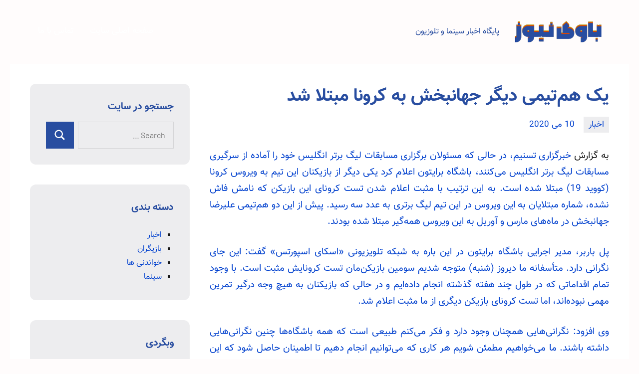

--- FILE ---
content_type: text/html; charset=UTF-8
request_url: https://www.bavi-news.ir/news/%DB%8C%DA%A9-%D9%87%D9%85%E2%80%8C%D8%AA%DB%8C%D9%85%DB%8C-%D8%AF%DB%8C%DA%AF%D8%B1-%D8%AC%D9%87%D8%A7%D9%86%D8%A8%D8%AE%D8%B4-%D8%A8%D9%87-%DA%A9%D8%B1%D9%88%D9%86%D8%A7-%D9%85%D8%A8%D8%AA%D9%84/
body_size: 13339
content:
<!DOCTYPE html>
<html dir="rtl" lang="fa-IR" prefix="og: https://ogp.me/ns#">

<head>
<meta charset="UTF-8">
<meta name="viewport" content="width=device-width, initial-scale=1">
<link rel="profile" href="http://gmpg.org/xfn/11">

    <style>
        #wpadminbar #wp-admin-bar-p404_free_top_button .ab-icon:before {
            content: "\f103";
            color: red;
            top: 2px;
        }
    </style>

<!-- بهینه‌سازی موتور جستجو توسط Rank Math - https://rankmath.com/ -->
<title>یک هم‌تیمی دیگر جهانبخش به کرونا مبتلا شد</title>
<meta name="description" content="به گزارش خبرگزاری تسنیم، در حالی که مسئولان برگزاری مسابقات لیگ برتر انگلیس خود را آماده از سرگیری مسابقات لیگ برتر انگلیس می‌کنند، باشگاه برایتون اعلام کرد"/>
<meta name="robots" content="follow, index, max-snippet:-1, max-video-preview:-1, max-image-preview:large"/>
<link rel="canonical" href="https://www.bavi-news.ir/news/%db%8c%da%a9-%d9%87%d9%85%e2%80%8c%d8%aa%db%8c%d9%85%db%8c-%d8%af%db%8c%da%af%d8%b1-%d8%ac%d9%87%d8%a7%d9%86%d8%a8%d8%ae%d8%b4-%d8%a8%d9%87-%da%a9%d8%b1%d9%88%d9%86%d8%a7-%d9%85%d8%a8%d8%aa%d9%84/" />
<meta property="og:locale" content="fa_IR" />
<meta property="og:type" content="article" />
<meta property="og:title" content="یک هم‌تیمی دیگر جهانبخش به کرونا مبتلا شد" />
<meta property="og:description" content="به گزارش خبرگزاری تسنیم، در حالی که مسئولان برگزاری مسابقات لیگ برتر انگلیس خود را آماده از سرگیری مسابقات لیگ برتر انگلیس می‌کنند، باشگاه برایتون اعلام کرد" />
<meta property="og:url" content="https://www.bavi-news.ir/news/%db%8c%da%a9-%d9%87%d9%85%e2%80%8c%d8%aa%db%8c%d9%85%db%8c-%d8%af%db%8c%da%af%d8%b1-%d8%ac%d9%87%d8%a7%d9%86%d8%a8%d8%ae%d8%b4-%d8%a8%d9%87-%da%a9%d8%b1%d9%88%d9%86%d8%a7-%d9%85%d8%a8%d8%aa%d9%84/" />
<meta property="og:site_name" content="باوی نیوز" />
<meta property="article:section" content="اخبار" />
<meta property="article:published_time" content="2020-05-10T16:46:28+04:30" />
<meta name="twitter:card" content="summary_large_image" />
<meta name="twitter:title" content="یک هم‌تیمی دیگر جهانبخش به کرونا مبتلا شد" />
<meta name="twitter:description" content="به گزارش خبرگزاری تسنیم، در حالی که مسئولان برگزاری مسابقات لیگ برتر انگلیس خود را آماده از سرگیری مسابقات لیگ برتر انگلیس می‌کنند، باشگاه برایتون اعلام کرد" />
<meta name="twitter:label1" content="نویسنده" />
<meta name="twitter:data1" content="bavinews" />
<meta name="twitter:label2" content="زمان خواندن" />
<meta name="twitter:data2" content="1 دقیقه" />
<script type="application/ld+json" class="rank-math-schema">{"@context":"https://schema.org","@graph":[{"@type":["Person","Organization"],"@id":"https://www.bavi-news.ir/#person","name":"bavinews","logo":{"@type":"ImageObject","@id":"https://www.bavi-news.ir/#logo","url":"http://www.bavi-news.ir/wp-content/uploads/2021/03/bavi-logo.png","contentUrl":"http://www.bavi-news.ir/wp-content/uploads/2021/03/bavi-logo.png","caption":"\u0628\u0627\u0648\u06cc \u0646\u06cc\u0648\u0632","inLanguage":"fa-IR","width":"200","height":"64"},"image":{"@type":"ImageObject","@id":"https://www.bavi-news.ir/#logo","url":"http://www.bavi-news.ir/wp-content/uploads/2021/03/bavi-logo.png","contentUrl":"http://www.bavi-news.ir/wp-content/uploads/2021/03/bavi-logo.png","caption":"\u0628\u0627\u0648\u06cc \u0646\u06cc\u0648\u0632","inLanguage":"fa-IR","width":"200","height":"64"}},{"@type":"WebSite","@id":"https://www.bavi-news.ir/#website","url":"https://www.bavi-news.ir","name":"\u0628\u0627\u0648\u06cc \u0646\u06cc\u0648\u0632","publisher":{"@id":"https://www.bavi-news.ir/#person"},"inLanguage":"fa-IR"},{"@type":"BreadcrumbList","@id":"https://www.bavi-news.ir/news/%db%8c%da%a9-%d9%87%d9%85%e2%80%8c%d8%aa%db%8c%d9%85%db%8c-%d8%af%db%8c%da%af%d8%b1-%d8%ac%d9%87%d8%a7%d9%86%d8%a8%d8%ae%d8%b4-%d8%a8%d9%87-%da%a9%d8%b1%d9%88%d9%86%d8%a7-%d9%85%d8%a8%d8%aa%d9%84/#breadcrumb","itemListElement":[{"@type":"ListItem","position":"1","item":{"@id":"https://www.bavi-news.ir","name":"\u062e\u0627\u0646\u0647"}},{"@type":"ListItem","position":"2","item":{"@id":"https://www.bavi-news.ir/news/%db%8c%da%a9-%d9%87%d9%85%e2%80%8c%d8%aa%db%8c%d9%85%db%8c-%d8%af%db%8c%da%af%d8%b1-%d8%ac%d9%87%d8%a7%d9%86%d8%a8%d8%ae%d8%b4-%d8%a8%d9%87-%da%a9%d8%b1%d9%88%d9%86%d8%a7-%d9%85%d8%a8%d8%aa%d9%84/","name":"\u06cc\u06a9 \u0647\u0645\u200c\u062a\u06cc\u0645\u06cc \u062f\u06cc\u06af\u0631 \u062c\u0647\u0627\u0646\u0628\u062e\u0634 \u0628\u0647 \u06a9\u0631\u0648\u0646\u0627 \u0645\u0628\u062a\u0644\u0627 \u0634\u062f"}}]},{"@type":"WebPage","@id":"https://www.bavi-news.ir/news/%db%8c%da%a9-%d9%87%d9%85%e2%80%8c%d8%aa%db%8c%d9%85%db%8c-%d8%af%db%8c%da%af%d8%b1-%d8%ac%d9%87%d8%a7%d9%86%d8%a8%d8%ae%d8%b4-%d8%a8%d9%87-%da%a9%d8%b1%d9%88%d9%86%d8%a7-%d9%85%d8%a8%d8%aa%d9%84/#webpage","url":"https://www.bavi-news.ir/news/%db%8c%da%a9-%d9%87%d9%85%e2%80%8c%d8%aa%db%8c%d9%85%db%8c-%d8%af%db%8c%da%af%d8%b1-%d8%ac%d9%87%d8%a7%d9%86%d8%a8%d8%ae%d8%b4-%d8%a8%d9%87-%da%a9%d8%b1%d9%88%d9%86%d8%a7-%d9%85%d8%a8%d8%aa%d9%84/","name":"\u06cc\u06a9 \u0647\u0645\u200c\u062a\u06cc\u0645\u06cc \u062f\u06cc\u06af\u0631 \u062c\u0647\u0627\u0646\u0628\u062e\u0634 \u0628\u0647 \u06a9\u0631\u0648\u0646\u0627 \u0645\u0628\u062a\u0644\u0627 \u0634\u062f","datePublished":"2020-05-10T16:46:28+04:30","dateModified":"2020-05-10T16:46:28+04:30","isPartOf":{"@id":"https://www.bavi-news.ir/#website"},"inLanguage":"fa-IR","breadcrumb":{"@id":"https://www.bavi-news.ir/news/%db%8c%da%a9-%d9%87%d9%85%e2%80%8c%d8%aa%db%8c%d9%85%db%8c-%d8%af%db%8c%da%af%d8%b1-%d8%ac%d9%87%d8%a7%d9%86%d8%a8%d8%ae%d8%b4-%d8%a8%d9%87-%da%a9%d8%b1%d9%88%d9%86%d8%a7-%d9%85%d8%a8%d8%aa%d9%84/#breadcrumb"}},{"@type":"Person","@id":"https://www.bavi-news.ir/news/%db%8c%da%a9-%d9%87%d9%85%e2%80%8c%d8%aa%db%8c%d9%85%db%8c-%d8%af%db%8c%da%af%d8%b1-%d8%ac%d9%87%d8%a7%d9%86%d8%a8%d8%ae%d8%b4-%d8%a8%d9%87-%da%a9%d8%b1%d9%88%d9%86%d8%a7-%d9%85%d8%a8%d8%aa%d9%84/#author","name":"bavinews","image":{"@type":"ImageObject","@id":"https://secure.gravatar.com/avatar/be8096a25720434e7e7d3f533c16b4af54971b2d85257aeea411291a5b4bbd68?s=96&amp;d=mm&amp;r=g","url":"https://secure.gravatar.com/avatar/be8096a25720434e7e7d3f533c16b4af54971b2d85257aeea411291a5b4bbd68?s=96&amp;d=mm&amp;r=g","caption":"bavinews","inLanguage":"fa-IR"},"sameAs":["http://bavi-news.ir"]},{"@type":"BlogPosting","headline":"\u06cc\u06a9 \u0647\u0645\u200c\u062a\u06cc\u0645\u06cc \u062f\u06cc\u06af\u0631 \u062c\u0647\u0627\u0646\u0628\u062e\u0634 \u0628\u0647 \u06a9\u0631\u0648\u0646\u0627 \u0645\u0628\u062a\u0644\u0627 \u0634\u062f","datePublished":"2020-05-10T16:46:28+04:30","dateModified":"2020-05-10T16:46:28+04:30","author":{"@id":"https://www.bavi-news.ir/news/%db%8c%da%a9-%d9%87%d9%85%e2%80%8c%d8%aa%db%8c%d9%85%db%8c-%d8%af%db%8c%da%af%d8%b1-%d8%ac%d9%87%d8%a7%d9%86%d8%a8%d8%ae%d8%b4-%d8%a8%d9%87-%da%a9%d8%b1%d9%88%d9%86%d8%a7-%d9%85%d8%a8%d8%aa%d9%84/#author","name":"bavinews"},"publisher":{"@id":"https://www.bavi-news.ir/#person"},"description":"\u0628\u0647 \u06af\u0632\u0627\u0631\u0634 \u062e\u0628\u0631\u06af\u0632\u0627\u0631\u06cc \u062a\u0633\u0646\u06cc\u0645\u060c \u062f\u0631 \u062d\u0627\u0644\u06cc \u06a9\u0647 \u0645\u0633\u0626\u0648\u0644\u0627\u0646 \u0628\u0631\u06af\u0632\u0627\u0631\u06cc \u0645\u0633\u0627\u0628\u0642\u0627\u062a \u0644\u06cc\u06af \u0628\u0631\u062a\u0631 \u0627\u0646\u06af\u0644\u06cc\u0633 \u062e\u0648\u062f \u0631\u0627 \u0622\u0645\u0627\u062f\u0647 \u0627\u0632 \u0633\u0631\u06af\u06cc\u0631\u06cc \u0645\u0633\u0627\u0628\u0642\u0627\u062a \u0644\u06cc\u06af \u0628\u0631\u062a\u0631 \u0627\u0646\u06af\u0644\u06cc\u0633 \u0645\u06cc\u200c\u06a9\u0646\u0646\u062f\u060c \u0628\u0627\u0634\u06af\u0627\u0647 \u0628\u0631\u0627\u06cc\u062a\u0648\u0646 \u0627\u0639\u0644\u0627\u0645 \u06a9\u0631\u062f","name":"\u06cc\u06a9 \u0647\u0645\u200c\u062a\u06cc\u0645\u06cc \u062f\u06cc\u06af\u0631 \u062c\u0647\u0627\u0646\u0628\u062e\u0634 \u0628\u0647 \u06a9\u0631\u0648\u0646\u0627 \u0645\u0628\u062a\u0644\u0627 \u0634\u062f","@id":"https://www.bavi-news.ir/news/%db%8c%da%a9-%d9%87%d9%85%e2%80%8c%d8%aa%db%8c%d9%85%db%8c-%d8%af%db%8c%da%af%d8%b1-%d8%ac%d9%87%d8%a7%d9%86%d8%a8%d8%ae%d8%b4-%d8%a8%d9%87-%da%a9%d8%b1%d9%88%d9%86%d8%a7-%d9%85%d8%a8%d8%aa%d9%84/#richSnippet","isPartOf":{"@id":"https://www.bavi-news.ir/news/%db%8c%da%a9-%d9%87%d9%85%e2%80%8c%d8%aa%db%8c%d9%85%db%8c-%d8%af%db%8c%da%af%d8%b1-%d8%ac%d9%87%d8%a7%d9%86%d8%a8%d8%ae%d8%b4-%d8%a8%d9%87-%da%a9%d8%b1%d9%88%d9%86%d8%a7-%d9%85%d8%a8%d8%aa%d9%84/#webpage"},"inLanguage":"fa-IR","mainEntityOfPage":{"@id":"https://www.bavi-news.ir/news/%db%8c%da%a9-%d9%87%d9%85%e2%80%8c%d8%aa%db%8c%d9%85%db%8c-%d8%af%db%8c%da%af%d8%b1-%d8%ac%d9%87%d8%a7%d9%86%d8%a8%d8%ae%d8%b4-%d8%a8%d9%87-%da%a9%d8%b1%d9%88%d9%86%d8%a7-%d9%85%d8%a8%d8%aa%d9%84/#webpage"}}]}</script>
<!-- /افزونه سئو ورپرس Rank Math -->

<link rel="alternate" type="application/rss+xml" title="باوی نیوز &raquo; خوراک" href="https://www.bavi-news.ir/feed/" />
<link rel="alternate" type="application/rss+xml" title="باوی نیوز &raquo; خوراک دیدگاه‌ها" href="https://www.bavi-news.ir/comments/feed/" />
<link rel="alternate" title="oEmbed (JSON)" type="application/json+oembed" href="https://www.bavi-news.ir/wp-json/oembed/1.0/embed?url=https%3A%2F%2Fwww.bavi-news.ir%2Fnews%2F%25db%258c%25da%25a9-%25d9%2587%25d9%2585%25e2%2580%258c%25d8%25aa%25db%258c%25d9%2585%25db%258c-%25d8%25af%25db%258c%25da%25af%25d8%25b1-%25d8%25ac%25d9%2587%25d8%25a7%25d9%2586%25d8%25a8%25d8%25ae%25d8%25b4-%25d8%25a8%25d9%2587-%25da%25a9%25d8%25b1%25d9%2588%25d9%2586%25d8%25a7-%25d9%2585%25d8%25a8%25d8%25aa%25d9%2584%2F" />
<link rel="alternate" title="oEmbed (XML)" type="text/xml+oembed" href="https://www.bavi-news.ir/wp-json/oembed/1.0/embed?url=https%3A%2F%2Fwww.bavi-news.ir%2Fnews%2F%25db%258c%25da%25a9-%25d9%2587%25d9%2585%25e2%2580%258c%25d8%25aa%25db%258c%25d9%2585%25db%258c-%25d8%25af%25db%258c%25da%25af%25d8%25b1-%25d8%25ac%25d9%2587%25d8%25a7%25d9%2586%25d8%25a8%25d8%25ae%25d8%25b4-%25d8%25a8%25d9%2587-%25da%25a9%25d8%25b1%25d9%2588%25d9%2586%25d8%25a7-%25d9%2585%25d8%25a8%25d8%25aa%25d9%2584%2F&#038;format=xml" />
<style id='wp-img-auto-sizes-contain-inline-css' type='text/css'>
img:is([sizes=auto i],[sizes^="auto," i]){contain-intrinsic-size:3000px 1500px}
/*# sourceURL=wp-img-auto-sizes-contain-inline-css */
</style>
<link rel='stylesheet' id='occasio-theme-fonts-css' href='https://www.bavi-news.ir/wp-content/fonts/0069d9f013e43f287e3256fb409787c1.css?ver=20201110' type='text/css' media='all' />
<style id='wp-emoji-styles-inline-css' type='text/css'>

	img.wp-smiley, img.emoji {
		display: inline !important;
		border: none !important;
		box-shadow: none !important;
		height: 1em !important;
		width: 1em !important;
		margin: 0 0.07em !important;
		vertical-align: -0.1em !important;
		background: none !important;
		padding: 0 !important;
	}
/*# sourceURL=wp-emoji-styles-inline-css */
</style>
<style id='wp-block-library-inline-css' type='text/css'>
:root{--wp-block-synced-color:#7a00df;--wp-block-synced-color--rgb:122,0,223;--wp-bound-block-color:var(--wp-block-synced-color);--wp-editor-canvas-background:#ddd;--wp-admin-theme-color:#007cba;--wp-admin-theme-color--rgb:0,124,186;--wp-admin-theme-color-darker-10:#006ba1;--wp-admin-theme-color-darker-10--rgb:0,107,160.5;--wp-admin-theme-color-darker-20:#005a87;--wp-admin-theme-color-darker-20--rgb:0,90,135;--wp-admin-border-width-focus:2px}@media (min-resolution:192dpi){:root{--wp-admin-border-width-focus:1.5px}}.wp-element-button{cursor:pointer}:root .has-very-light-gray-background-color{background-color:#eee}:root .has-very-dark-gray-background-color{background-color:#313131}:root .has-very-light-gray-color{color:#eee}:root .has-very-dark-gray-color{color:#313131}:root .has-vivid-green-cyan-to-vivid-cyan-blue-gradient-background{background:linear-gradient(135deg,#00d084,#0693e3)}:root .has-purple-crush-gradient-background{background:linear-gradient(135deg,#34e2e4,#4721fb 50%,#ab1dfe)}:root .has-hazy-dawn-gradient-background{background:linear-gradient(135deg,#faaca8,#dad0ec)}:root .has-subdued-olive-gradient-background{background:linear-gradient(135deg,#fafae1,#67a671)}:root .has-atomic-cream-gradient-background{background:linear-gradient(135deg,#fdd79a,#004a59)}:root .has-nightshade-gradient-background{background:linear-gradient(135deg,#330968,#31cdcf)}:root .has-midnight-gradient-background{background:linear-gradient(135deg,#020381,#2874fc)}:root{--wp--preset--font-size--normal:16px;--wp--preset--font-size--huge:42px}.has-regular-font-size{font-size:1em}.has-larger-font-size{font-size:2.625em}.has-normal-font-size{font-size:var(--wp--preset--font-size--normal)}.has-huge-font-size{font-size:var(--wp--preset--font-size--huge)}.has-text-align-center{text-align:center}.has-text-align-left{text-align:left}.has-text-align-right{text-align:right}.has-fit-text{white-space:nowrap!important}#end-resizable-editor-section{display:none}.aligncenter{clear:both}.items-justified-left{justify-content:flex-start}.items-justified-center{justify-content:center}.items-justified-right{justify-content:flex-end}.items-justified-space-between{justify-content:space-between}.screen-reader-text{border:0;clip-path:inset(50%);height:1px;margin:-1px;overflow:hidden;padding:0;position:absolute;width:1px;word-wrap:normal!important}.screen-reader-text:focus{background-color:#ddd;clip-path:none;color:#444;display:block;font-size:1em;height:auto;left:5px;line-height:normal;padding:15px 23px 14px;text-decoration:none;top:5px;width:auto;z-index:100000}html :where(.has-border-color){border-style:solid}html :where([style*=border-top-color]){border-top-style:solid}html :where([style*=border-right-color]){border-right-style:solid}html :where([style*=border-bottom-color]){border-bottom-style:solid}html :where([style*=border-left-color]){border-left-style:solid}html :where([style*=border-width]){border-style:solid}html :where([style*=border-top-width]){border-top-style:solid}html :where([style*=border-right-width]){border-right-style:solid}html :where([style*=border-bottom-width]){border-bottom-style:solid}html :where([style*=border-left-width]){border-left-style:solid}html :where(img[class*=wp-image-]){height:auto;max-width:100%}:where(figure){margin:0 0 1em}html :where(.is-position-sticky){--wp-admin--admin-bar--position-offset:var(--wp-admin--admin-bar--height,0px)}@media screen and (max-width:600px){html :where(.is-position-sticky){--wp-admin--admin-bar--position-offset:0px}}

/*# sourceURL=wp-block-library-inline-css */
</style><style id='global-styles-inline-css' type='text/css'>
:root{--wp--preset--aspect-ratio--square: 1;--wp--preset--aspect-ratio--4-3: 4/3;--wp--preset--aspect-ratio--3-4: 3/4;--wp--preset--aspect-ratio--3-2: 3/2;--wp--preset--aspect-ratio--2-3: 2/3;--wp--preset--aspect-ratio--16-9: 16/9;--wp--preset--aspect-ratio--9-16: 9/16;--wp--preset--color--black: #000000;--wp--preset--color--cyan-bluish-gray: #abb8c3;--wp--preset--color--white: #ffffff;--wp--preset--color--pale-pink: #f78da7;--wp--preset--color--vivid-red: #cf2e2e;--wp--preset--color--luminous-vivid-orange: #ff6900;--wp--preset--color--luminous-vivid-amber: #fcb900;--wp--preset--color--light-green-cyan: #7bdcb5;--wp--preset--color--vivid-green-cyan: #00d084;--wp--preset--color--pale-cyan-blue: #8ed1fc;--wp--preset--color--vivid-cyan-blue: #0693e3;--wp--preset--color--vivid-purple: #9b51e0;--wp--preset--color--primary: #2a4861;--wp--preset--color--secondary: #5d7b94;--wp--preset--color--tertiary: #90aec7;--wp--preset--color--accent: #60945d;--wp--preset--color--highlight: #915d94;--wp--preset--color--light-gray: #ededef;--wp--preset--color--gray: #84848f;--wp--preset--color--dark-gray: #24242f;--wp--preset--gradient--vivid-cyan-blue-to-vivid-purple: linear-gradient(135deg,rgb(6,147,227) 0%,rgb(155,81,224) 100%);--wp--preset--gradient--light-green-cyan-to-vivid-green-cyan: linear-gradient(135deg,rgb(122,220,180) 0%,rgb(0,208,130) 100%);--wp--preset--gradient--luminous-vivid-amber-to-luminous-vivid-orange: linear-gradient(135deg,rgb(252,185,0) 0%,rgb(255,105,0) 100%);--wp--preset--gradient--luminous-vivid-orange-to-vivid-red: linear-gradient(135deg,rgb(255,105,0) 0%,rgb(207,46,46) 100%);--wp--preset--gradient--very-light-gray-to-cyan-bluish-gray: linear-gradient(135deg,rgb(238,238,238) 0%,rgb(169,184,195) 100%);--wp--preset--gradient--cool-to-warm-spectrum: linear-gradient(135deg,rgb(74,234,220) 0%,rgb(151,120,209) 20%,rgb(207,42,186) 40%,rgb(238,44,130) 60%,rgb(251,105,98) 80%,rgb(254,248,76) 100%);--wp--preset--gradient--blush-light-purple: linear-gradient(135deg,rgb(255,206,236) 0%,rgb(152,150,240) 100%);--wp--preset--gradient--blush-bordeaux: linear-gradient(135deg,rgb(254,205,165) 0%,rgb(254,45,45) 50%,rgb(107,0,62) 100%);--wp--preset--gradient--luminous-dusk: linear-gradient(135deg,rgb(255,203,112) 0%,rgb(199,81,192) 50%,rgb(65,88,208) 100%);--wp--preset--gradient--pale-ocean: linear-gradient(135deg,rgb(255,245,203) 0%,rgb(182,227,212) 50%,rgb(51,167,181) 100%);--wp--preset--gradient--electric-grass: linear-gradient(135deg,rgb(202,248,128) 0%,rgb(113,206,126) 100%);--wp--preset--gradient--midnight: linear-gradient(135deg,rgb(2,3,129) 0%,rgb(40,116,252) 100%);--wp--preset--font-size--small: 16px;--wp--preset--font-size--medium: 24px;--wp--preset--font-size--large: 36px;--wp--preset--font-size--x-large: 42px;--wp--preset--font-size--extra-large: 48px;--wp--preset--font-size--huge: 64px;--wp--preset--spacing--20: 0.44rem;--wp--preset--spacing--30: 0.67rem;--wp--preset--spacing--40: 1rem;--wp--preset--spacing--50: 1.5rem;--wp--preset--spacing--60: 2.25rem;--wp--preset--spacing--70: 3.38rem;--wp--preset--spacing--80: 5.06rem;--wp--preset--shadow--natural: 6px 6px 9px rgba(0, 0, 0, 0.2);--wp--preset--shadow--deep: 12px 12px 50px rgba(0, 0, 0, 0.4);--wp--preset--shadow--sharp: 6px 6px 0px rgba(0, 0, 0, 0.2);--wp--preset--shadow--outlined: 6px 6px 0px -3px rgb(255, 255, 255), 6px 6px rgb(0, 0, 0);--wp--preset--shadow--crisp: 6px 6px 0px rgb(0, 0, 0);}:where(.is-layout-flex){gap: 0.5em;}:where(.is-layout-grid){gap: 0.5em;}body .is-layout-flex{display: flex;}.is-layout-flex{flex-wrap: wrap;align-items: center;}.is-layout-flex > :is(*, div){margin: 0;}body .is-layout-grid{display: grid;}.is-layout-grid > :is(*, div){margin: 0;}:where(.wp-block-columns.is-layout-flex){gap: 2em;}:where(.wp-block-columns.is-layout-grid){gap: 2em;}:where(.wp-block-post-template.is-layout-flex){gap: 1.25em;}:where(.wp-block-post-template.is-layout-grid){gap: 1.25em;}.has-black-color{color: var(--wp--preset--color--black) !important;}.has-cyan-bluish-gray-color{color: var(--wp--preset--color--cyan-bluish-gray) !important;}.has-white-color{color: var(--wp--preset--color--white) !important;}.has-pale-pink-color{color: var(--wp--preset--color--pale-pink) !important;}.has-vivid-red-color{color: var(--wp--preset--color--vivid-red) !important;}.has-luminous-vivid-orange-color{color: var(--wp--preset--color--luminous-vivid-orange) !important;}.has-luminous-vivid-amber-color{color: var(--wp--preset--color--luminous-vivid-amber) !important;}.has-light-green-cyan-color{color: var(--wp--preset--color--light-green-cyan) !important;}.has-vivid-green-cyan-color{color: var(--wp--preset--color--vivid-green-cyan) !important;}.has-pale-cyan-blue-color{color: var(--wp--preset--color--pale-cyan-blue) !important;}.has-vivid-cyan-blue-color{color: var(--wp--preset--color--vivid-cyan-blue) !important;}.has-vivid-purple-color{color: var(--wp--preset--color--vivid-purple) !important;}.has-black-background-color{background-color: var(--wp--preset--color--black) !important;}.has-cyan-bluish-gray-background-color{background-color: var(--wp--preset--color--cyan-bluish-gray) !important;}.has-white-background-color{background-color: var(--wp--preset--color--white) !important;}.has-pale-pink-background-color{background-color: var(--wp--preset--color--pale-pink) !important;}.has-vivid-red-background-color{background-color: var(--wp--preset--color--vivid-red) !important;}.has-luminous-vivid-orange-background-color{background-color: var(--wp--preset--color--luminous-vivid-orange) !important;}.has-luminous-vivid-amber-background-color{background-color: var(--wp--preset--color--luminous-vivid-amber) !important;}.has-light-green-cyan-background-color{background-color: var(--wp--preset--color--light-green-cyan) !important;}.has-vivid-green-cyan-background-color{background-color: var(--wp--preset--color--vivid-green-cyan) !important;}.has-pale-cyan-blue-background-color{background-color: var(--wp--preset--color--pale-cyan-blue) !important;}.has-vivid-cyan-blue-background-color{background-color: var(--wp--preset--color--vivid-cyan-blue) !important;}.has-vivid-purple-background-color{background-color: var(--wp--preset--color--vivid-purple) !important;}.has-black-border-color{border-color: var(--wp--preset--color--black) !important;}.has-cyan-bluish-gray-border-color{border-color: var(--wp--preset--color--cyan-bluish-gray) !important;}.has-white-border-color{border-color: var(--wp--preset--color--white) !important;}.has-pale-pink-border-color{border-color: var(--wp--preset--color--pale-pink) !important;}.has-vivid-red-border-color{border-color: var(--wp--preset--color--vivid-red) !important;}.has-luminous-vivid-orange-border-color{border-color: var(--wp--preset--color--luminous-vivid-orange) !important;}.has-luminous-vivid-amber-border-color{border-color: var(--wp--preset--color--luminous-vivid-amber) !important;}.has-light-green-cyan-border-color{border-color: var(--wp--preset--color--light-green-cyan) !important;}.has-vivid-green-cyan-border-color{border-color: var(--wp--preset--color--vivid-green-cyan) !important;}.has-pale-cyan-blue-border-color{border-color: var(--wp--preset--color--pale-cyan-blue) !important;}.has-vivid-cyan-blue-border-color{border-color: var(--wp--preset--color--vivid-cyan-blue) !important;}.has-vivid-purple-border-color{border-color: var(--wp--preset--color--vivid-purple) !important;}.has-vivid-cyan-blue-to-vivid-purple-gradient-background{background: var(--wp--preset--gradient--vivid-cyan-blue-to-vivid-purple) !important;}.has-light-green-cyan-to-vivid-green-cyan-gradient-background{background: var(--wp--preset--gradient--light-green-cyan-to-vivid-green-cyan) !important;}.has-luminous-vivid-amber-to-luminous-vivid-orange-gradient-background{background: var(--wp--preset--gradient--luminous-vivid-amber-to-luminous-vivid-orange) !important;}.has-luminous-vivid-orange-to-vivid-red-gradient-background{background: var(--wp--preset--gradient--luminous-vivid-orange-to-vivid-red) !important;}.has-very-light-gray-to-cyan-bluish-gray-gradient-background{background: var(--wp--preset--gradient--very-light-gray-to-cyan-bluish-gray) !important;}.has-cool-to-warm-spectrum-gradient-background{background: var(--wp--preset--gradient--cool-to-warm-spectrum) !important;}.has-blush-light-purple-gradient-background{background: var(--wp--preset--gradient--blush-light-purple) !important;}.has-blush-bordeaux-gradient-background{background: var(--wp--preset--gradient--blush-bordeaux) !important;}.has-luminous-dusk-gradient-background{background: var(--wp--preset--gradient--luminous-dusk) !important;}.has-pale-ocean-gradient-background{background: var(--wp--preset--gradient--pale-ocean) !important;}.has-electric-grass-gradient-background{background: var(--wp--preset--gradient--electric-grass) !important;}.has-midnight-gradient-background{background: var(--wp--preset--gradient--midnight) !important;}.has-small-font-size{font-size: var(--wp--preset--font-size--small) !important;}.has-medium-font-size{font-size: var(--wp--preset--font-size--medium) !important;}.has-large-font-size{font-size: var(--wp--preset--font-size--large) !important;}.has-x-large-font-size{font-size: var(--wp--preset--font-size--x-large) !important;}
/*# sourceURL=global-styles-inline-css */
</style>

<style id='classic-theme-styles-inline-css' type='text/css'>
/*! This file is auto-generated */
.wp-block-button__link{color:#fff;background-color:#32373c;border-radius:9999px;box-shadow:none;text-decoration:none;padding:calc(.667em + 2px) calc(1.333em + 2px);font-size:1.125em}.wp-block-file__button{background:#32373c;color:#fff;text-decoration:none}
/*# sourceURL=/wp-includes/css/classic-themes.min.css */
</style>
<link rel='stylesheet' id='occasio-stylesheet-css' href='https://www.bavi-news.ir/wp-content/themes/occasio/style.css?ver=1.0.4' type='text/css' media='all' />
<script type="text/javascript" src="https://www.bavi-news.ir/wp-includes/js/jquery/jquery.min.js?ver=3.7.1" id="jquery-core-js"></script>
<script type="text/javascript" src="https://www.bavi-news.ir/wp-includes/js/jquery/jquery-migrate.min.js?ver=3.4.1" id="jquery-migrate-js"></script>
<script type="text/javascript" src="https://www.bavi-news.ir/wp-content/themes/occasio/assets/js/svgxuse.min.js?ver=1.2.6" id="svgxuse-js"></script>
<link rel="https://api.w.org/" href="https://www.bavi-news.ir/wp-json/" /><link rel="alternate" title="JSON" type="application/json" href="https://www.bavi-news.ir/wp-json/wp/v2/posts/1587" /><link rel="EditURI" type="application/rsd+xml" title="RSD" href="https://www.bavi-news.ir/xmlrpc.php?rsd" />
<link rel="stylesheet" href="https://www.bavi-news.ir/wp-content/themes/occasio/rtl.css" type="text/css" media="screen" /><meta name="generator" content="WordPress 6.9" />
<link rel='shortlink' href='https://www.bavi-news.ir/?p=1587' />
<style type="text/css" id="custom-background-css">
body.custom-background { background-color: #fffcfc; }
</style>
	<link rel="icon" href="https://www.bavi-news.ir/wp-content/uploads/2021/03/cropped-bavi-m-32x32.png" sizes="32x32" />
<link rel="icon" href="https://www.bavi-news.ir/wp-content/uploads/2021/03/cropped-bavi-m-192x192.png" sizes="192x192" />
<link rel="apple-touch-icon" href="https://www.bavi-news.ir/wp-content/uploads/2021/03/cropped-bavi-m-180x180.png" />
<meta name="msapplication-TileImage" content="https://www.bavi-news.ir/wp-content/uploads/2021/03/cropped-bavi-m-270x270.png" />
		<style type="text/css" id="wp-custom-css">
			.site-header {
    background: transparent;
}
.site-description{color:#284DA0;}
.sidebar .widget{border-radius: 12px;
overflow: hidden;}		</style>
		</head>

<body class="rtl wp-singular post-template-default single single-post postid-1587 single-format-standard custom-background wp-custom-logo wp-theme-occasio wide-theme-layout has-sidebar site-title-hidden author-hidden comments-hidden is-blog-page">

	
	<div id="page" class="site">
		<a class="skip-link screen-reader-text" href="#content">Skip to content</a>

		
		<header id="masthead" class="site-header" role="banner">

			<div class="header-main">

				
			<div class="site-logo">
				<a href="https://www.bavi-news.ir/" class="custom-logo-link" rel="home"><img width="200" height="64" src="https://www.bavi-news.ir/wp-content/uploads/2021/03/bavi-logo.png" class="custom-logo" alt="باوی نیوز" decoding="async" /></a>			</div>

			
				
<div class="site-branding">

	
			<p class="site-title"><a href="https://www.bavi-news.ir/" rel="home">باوی نیوز</a></p>

			
			<p class="site-description">پایگاه اخبار سینما و تلوزیون</p>

			
</div><!-- .site-branding -->

				

	<button class="primary-menu-toggle menu-toggle" aria-controls="primary-menu" aria-expanded="false" >
		<svg class="icon icon-menu" aria-hidden="true" role="img"> <use xlink:href="https://www.bavi-news.ir/wp-content/themes/occasio/assets/icons/genericons-neue.svg#menu"></use> </svg><svg class="icon icon-close" aria-hidden="true" role="img"> <use xlink:href="https://www.bavi-news.ir/wp-content/themes/occasio/assets/icons/genericons-neue.svg#close"></use> </svg>		<span class="menu-toggle-text">Menu</span>
	</button>

	<div class="primary-navigation">

		<nav id="site-navigation" class="main-navigation"  role="navigation" aria-label="Primary Menu">

			<ul id="primary-menu" class="menu"><li id="menu-item-9" class="menu-item menu-item-type-custom menu-item-object-custom menu-item-home menu-item-9"><a href="http://www.bavi-news.ir">صفحه اصلی سایت</a></li>
<li id="menu-item-55" class="menu-item menu-item-type-post_type menu-item-object-page menu-item-55"><a href="https://www.bavi-news.ir/%d8%aa%d9%85%d8%a7%d8%b3-%d8%a8%d8%a7-%d9%85%d8%a7/">تماس با ما</a></li>
</ul>		</nav><!-- #site-navigation -->

	</div><!-- .primary-navigation -->



			</div><!-- .header-main -->

		</header><!-- #masthead -->

		
		
		<div id="content" class="site-content">

			<main id="main" class="site-main" role="main">

				
				
<article id="post-1587" class="post-1587 post type-post status-publish format-standard hentry category-news">

	
	<header class="post-header entry-header">

		<h1 class="post-title entry-title">یک هم‌تیمی دیگر جهانبخش به کرونا مبتلا شد</h1>
		<div class="entry-meta"><div class="entry-categories"> <ul class="post-categories">
	<li><a href="https://www.bavi-news.ir/cat/news/" rel="category tag">اخبار</a></li></ul></div><span class="posted-on"><a href="https://www.bavi-news.ir/news/%db%8c%da%a9-%d9%87%d9%85%e2%80%8c%d8%aa%db%8c%d9%85%db%8c-%d8%af%db%8c%da%af%d8%b1-%d8%ac%d9%87%d8%a7%d9%86%d8%a8%d8%ae%d8%b4-%d8%a8%d9%87-%da%a9%d8%b1%d9%88%d9%86%d8%a7-%d9%85%d8%a8%d8%aa%d9%84/" rel="bookmark"><time class="entry-date published updated" datetime="2020-05-10T16:46:28+04:30">10 می 2020</time></a></span><span class="posted-by"> <span class="author vcard"><a class="url fn n" href="https://www.bavi-news.ir/author/adminnss/" title="View all posts by bavinews" rel="author">bavinews</a></span></span></div>
		
	</header><!-- .entry-header -->

	
<div class="entry-content">

	<div data-readmoretitle="بیشتر بخوانید">
<p dir="RTL" style="text-align:justify">به گزارش <a href="https://www.tasnimnews.com" target="_blank" rel="noopener noreferrer">خبرگزاری تسنیم، در حالی که مسئولان برگزاری مسابقات لیگ برتر انگلیس خود را آماده از سرگیری مسابقات لیگ برتر انگلیس می‌کنند، باشگاه برایتون اعلام کرد یکی دیگر از بازیکنان این تیم به ویروس کرونا (کووید 19) مبتلا شده است. به این ترتیب با مثبت اعلام شدن تست کرونای این بازیکن که نامش فاش نشده، شماره مبتلایان به این ویروس در این تیم لیگ برتری به عدد سه رسید. پیش از این دو هم‌تیمی علیرضا جهانبخش در ماه‌های مارس و آوریل به این ویروس همه‌گیر مبتلا شده بودند.</p>
<p dir="RTL" style="text-align:justify">پل باربر، مدیر اجرایی باشگاه برایتون در این باره به شبکه تلویزیونی «اسکای اسپورتس» گفت: این جای نگرانی دارد. متأسفانه ما دیروز (شنبه) متوجه شدیم سومین بازیکن‌مان تست کرونایش مثبت است. با وجود تمام اقداماتی که در طول چند هفته گذشته انجام داده‌ایم و در حالی که بازیکنان به هیچ وجه درگیر تمرین مهمی نبوده‌اند، اما تست کرونای بازیکن دیگری از ما مثبت اعلام شد.</p>
<p dir="RTL" style="text-align:justify">وی افزود: نگرانی‌هایی همچنان وجود دارد و فکر می‌کنم طبیعی است که همه باشگاه‌ها چنین نگرانی‌هایی داشته باشند. ما می‌خواهیم مطمئن شویم هر کاری که می‌توانیم انجام دهیم تا اطمینان حاصل شود که این پروتکل‌هایی که در حال اجرا هستند، خطر را به شدت کاهش می‌دهند.</p>
<p dir="RTL" style="text-align:justify">برایتون که در حال حاضر در رده پانزدهم جدول رده‌بندی لیگ برتر انگلیس قرار دارد، در صورت از سرگیری این لیگ، پنج بازی خانگی از جمله دیدار با تیم‌های منچستریونایتد، لیورپول، منچسترسیتی و آرسنال را پیش رو دارد و جزو باشگاه‌هایی است که مخالف برگزاری بازی‌های باقیمانده لیگ برتر در زمین‌های بی‌طرف است.</p>
<p dir="RTL" style="text-align:justify"> قرار است فردا (دوشنبه) نمایندگان باشگاه‌های لیگ برتری در پروژه‌ای به نام «پروژه شروع دوباره» گردهم بیایند و درباره برگزاری 92 بازی باقیمانده پشت درهای بسته به بحث و گفت‌وگو بپردازند. در صورتی که دولت انگلیس چراغ سبز نشان دهد، مسئولان لیگ برتر تمایل دارند این بازی‌ها را از ماه آینده میلادی (ژوئن) از سربگیرند.</p>
<p dir="RTL" style="text-align:justify">برگزاری بازی‌های بالاترین سطح فوتبال انگلیس از تاریخ 13 مارس (23 اسفند) در نتیجه شیوع ویروس کرونا به حالت تعلیق درآمده است و تیم‌ها هنوز مجوز آغاز مجدد تمرینات را هم دریافت نکرده‌اند.</p>
<p dir="RTL" style="text-align:justify">انتهای پیام/</p>
</div>
<p>منبع مطلب: خبرگزاری تسنیم</p>
	
</div><!-- .entry-content -->


</article>

	<nav class="navigation post-navigation" aria-label="نوشته‌ها">
		<h2 class="screen-reader-text">راهبری نوشته</h2>
		<div class="nav-links"><div class="nav-previous"><a href="https://www.bavi-news.ir/news/%d8%b3%d8%ae%d8%a7%d9%88%d8%aa%d9%85%d9%86%d8%af%db%8c-%d8%a7%d9%85%d8%a8%d8%a7%d9%be%d9%87-%d8%a8%d8%a7-%d8%af%d8%b1%d8%ae%d9%88%d8%a7%d8%b3%d8%aa-%d8%b4%d8%b1%db%8c%da%a9-%d8%b4%d8%af%d9%86-%d9%85/" rel="prev"><span class="nav-link-text">Previous Post</span><h3 class="entry-title">سخاوتمندی امباپه با درخواست شریک شدن مهاجم موناکو در جایزه آقای گلی او</h3></a></div><div class="nav-next"><a href="https://www.bavi-news.ir/news/%d9%84%d8%a7%d9%84%db%8c%da%af%d8%a7-23-%d8%ae%d8%b1%d8%af%d8%a7%d8%af%d9%85%d8%a7%d9%87-%d8%a7%d8%b2-%d8%b3%d8%b1-%da%af%d8%b1%d9%81%d8%aa%d9%87-%d9%85%db%8c%e2%80%8c%d8%b4%d9%88%d8%af/" rel="next"><span class="nav-link-text">Next Post</span><h3 class="entry-title">لالیگا 23 خردادماه از سر گرفته می‌شود</h3></a></div></div>
	</nav>
		</main><!-- #main -->

		
	<section id="secondary" class="sidebar widget-area" role="complementary">

		<div id="search-2" class="widget widget_search"><h3 class="widget-title">جستجو در سایت</h3>
<form role="search" method="get" class="search-form" action="https://www.bavi-news.ir/">
	<label>
		<span class="screen-reader-text">Search for:</span>
		<input type="search" class="search-field"
			placeholder="Search &hellip;"
			value="" name="s"
			title="Search for:" />
	</label>
	<button type="submit" class="search-submit">
		<svg class="icon icon-search" aria-hidden="true" role="img"> <use xlink:href="https://www.bavi-news.ir/wp-content/themes/occasio/assets/icons/genericons-neue.svg#search"></use> </svg>		<span class="screen-reader-text">Search</span>
	</button>
</form>
</div><div id="text-2" class="widget widget_text"><h3 class="widget-title">دسته بندی</h3>			<div class="textwidget"><ul>
<li class="cat-item cat-item-2"><a href="https://www.bavi-news.ir/news/">اخبار</a></li>
<li class="cat-item cat-item-6"><a href="https://www.bavi-news.ir/actors/">بازیگران</a></li>
<li class="cat-item cat-item-7"><a href="https://www.bavi-news.ir/fun/">خواندنی ها</a></li>
<li class="cat-item cat-item-1"><a href="https://www.bavi-news.ir/cinema/">سینما</a></li>
</ul>
</div>
		</div><div id="text-3" class="widget widget_text"><h3 class="widget-title">وبگردی</h3>			<div class="textwidget"><ul>
<li><a href="https://hexdl.com/asphalt-jungle-series/">سریال جنگل آسفالت</a></li>
<li><a href="https://hexdl.com/viper-of-tehran-series/">سریال افعی تهران</a></li>
<li><a href="https://bit.ly/fthrcfe">سریال قهوه پدری مهران مدیری</a></li>
<li><a href="https://zaya.io/5rgih">سریال وحشی هکس دانلود</a></li>
</ul>
</div>
		</div>
		<div id="recent-posts-2" class="widget widget_recent_entries">
		<h3 class="widget-title">جدیدترین اخبار</h3>
		<ul>
											<li>
					<a href="https://www.bavi-news.ir/cinema/techniques-and-art-of-filmmaking/">10 تکنیک فیلمبرداری برای موفقیت در فیلمسازی</a>
									</li>
											<li>
					<a href="https://www.bavi-news.ir/cinema/%d8%af%d9%84%db%8c%d9%84-%d9%85%d8%b1%da%af-%d8%a8%d8%b1%d9%88%d8%b3%d9%84%db%8c-%d9%be%d8%b3-%d8%a7%d8%b2-%db%b5%db%b0-%d8%b3%d8%a7%d9%84-%d9%81%d8%a7%d8%b4-%d8%b4%d8%af/">دلیل مرگ بروسلی پس از ۵۰ سال فاش شد</a>
									</li>
											<li>
					<a href="https://www.bavi-news.ir/cinema/%d8%a7%d8%b7%d9%84%d8%a7%d8%b9%d8%a7%d8%aa-%da%a9%d8%a7%d9%85%d9%84-%d8%a7%d8%b2-%d8%b3%d8%b1%db%8c%d8%a7%d9%84-%d9%82%d9%87%d9%88%d9%87-%d9%be%d8%af%d8%b1%db%8c/">اطلاعات کامل از سریال قهوه پدری به کارگردانی مهران مدیری</a>
									</li>
											<li>
					<a href="https://www.bavi-news.ir/news/%da%a9%db%8c%d9%84%db%8c%d9%86-%d9%85%d9%88%d8%b1%d9%81%db%8c%d8%8c-%d9%86%d9%82%d8%b4-%d8%b4%d8%ae%d8%b5%db%8c%d8%aa-%d9%85%d9%86%d9%81%db%8c-%d8%af%d8%b1-%d8%a8%d8%a7%d8%b2%db%8c-far-cry-7-%d8%b1/">کیلین مورفی، نقش شخصیت منفی در بازی Far Cry 7 را ایفا میکند</a>
									</li>
											<li>
					<a href="https://www.bavi-news.ir/cinema/%d8%a2%d8%ba%d8%a7%d8%b2-%d9%81%db%8c%d9%84%d9%85%d8%a8%d8%b1%d8%af%d8%a7%d8%b1%db%8c-%d9%81%d8%b5%d9%84-%d8%af%d9%88%d9%85-%d8%b3%d8%b1%db%8c%d8%a7%d9%84-%d8%ac%d9%86%da%af%d9%84-%d8%a2%d8%b3%d9%81/">آغاز فیلمبرداری فصل دوم سریال جنگل آسفالت</a>
									</li>
											<li>
					<a href="https://www.bavi-news.ir/cinema/%d8%b3%d8%b1%db%8c%d8%a7%d9%84-%d8%ba%d8%b1%d8%a8%d8%aa-%d8%a7%d8%b2-%d8%a7%d9%85%d8%b1%d9%88%d8%b2-%db%b1%db%b9-%d9%85%d8%b1%d8%af%d8%a7%d8%af-%d8%af%d8%b1-%d8%b4%d8%a8%da%a9%d9%87-%d9%86%d9%85%d8%a7/">سریال غربت از امروز ۱۹ مرداد در شبکه نمایش خانگی پخش شد</a>
									</li>
											<li>
					<a href="https://www.bavi-news.ir/cinema/%d8%ac%d8%af%db%8c%d8%af%d8%aa%d8%b1%db%8c%d9%86-%d9%81%db%8c%d9%84%d9%85-%d9%87%d8%a7%db%8c-2024-%d9%85%d8%b9%d8%b1%d9%81%db%8c-%d9%88-%d8%a8%d8%b1%d8%b1%d8%b3%db%8c/">برترین فیلم های 2024 که انتظارشان را می‌کشیم + تاریخ اکران</a>
									</li>
											<li>
					<a href="https://www.bavi-news.ir/cinema/%d8%b4%d8%b1%d9%88%d8%b9-%d8%b3%d8%b1%db%8c%d8%a7%d9%84-%d8%ac%d9%86%da%af%d9%84-%d8%a2%d8%b3%d9%81%d8%a7%d9%84%d8%aa-%d8%ac%d8%af%db%8c%d8%af%d8%aa%d8%b1%db%8c%d9%86-%d8%a7%d8%ab%d8%b1-%d9%86%d9%85/">شروع سریال جنگل آسفالت : جدیدترین اثر نمایش خانگی</a>
									</li>
											<li>
					<a href="https://www.bavi-news.ir/sport/%d9%85%d8%b3%db%8c-%d8%a8%d8%b1%d8%a7%db%8c-%d8%b1%d9%88%d9%86%d8%a7%d9%84%d8%af%d9%88-%d8%a7%d9%87%d9%85%db%8c%d8%aa%db%8c-%d9%86%d8%af%d8%a7%d8%b4%d8%aa/">جرارد پیکه: مسی برای رونالدو اهمیتی نداشت</a>
									</li>
											<li>
					<a href="https://www.bavi-news.ir/sport/%d8%b1%da%a9%d9%88%d8%b1%d8%af-%d8%ac%d8%a7%d9%84%d8%a8-%d8%a2%d9%86%da%86%d9%84%d9%88%d8%aa%db%8c-%d8%af%d8%b1-%d8%b1%d8%a6%d8%a7%d9%84-%d9%85%d8%a7%d8%af%d8%b1%db%8c%d8%af/">رکورد جالب آنچلوتی در رئال مادرید</a>
									</li>
											<li>
					<a href="https://www.bavi-news.ir/sport/%d8%a7%d9%85%d8%a8%d8%a7%d9%be%d9%87-%d8%af%d8%b1-%d8%b1%d8%a6%d8%a7%d9%84-%d9%85%d8%a7%d8%af%d8%b1%db%8c%d8%af/">رییس لالیگا هم تایید کرد؛امباپه در رئال مادرید</a>
									</li>
											<li>
					<a href="https://www.bavi-news.ir/sport/%d9%be%db%8c%d8%b1%d9%88%d8%b2%db%8c-%d8%b3%d8%ae%d8%aa-%d8%a8%d8%a7%db%8c%d8%b1%d9%86-%d8%af%d8%b1-%d8%b4%d8%a8-%da%af%d9%84%d8%b2%d9%86%db%8c-%d9%87%d8%b1%db%8c-%da%a9%db%8c%d9%86/">پیروزی سخت بایرن در شب گلزنی هری کین و مصدومیت کومان</a>
									</li>
											<li>
					<a href="https://www.bavi-news.ir/sport/%d8%b1%d9%88%d9%86%d8%a7%d9%84%d8%af%d9%88-%d8%b3%d8%b1-%d8%b7%d9%84%d8%a7%db%8c%db%8c-%d8%aa%d8%b1%db%8c%d9%86/">رونالدو سر طلایی‌ ترین سر طلایی‌ تاریخ</a>
									</li>
											<li>
					<a href="https://www.bavi-news.ir/sport/%d8%a8%d8%b1%d8%af-%d9%be%d8%b1-%da%af%d9%84-%d8%a8%d8%a7%db%8c%d8%b1%d9%86-%d9%85%d9%88%d9%86%db%8c%d8%ae-%d9%85%d9%82%d8%a7%d8%a8%d9%84-%d8%a7%d8%b4%d8%aa%d9%88%d8%aa%da%af%d8%a7%d8%b1%d8%aa/">برد پر گل بایرن مونیخ مقابل اشتوتگارت</a>
									</li>
											<li>
					<a href="https://www.bavi-news.ir/sport/%d8%ae%d8%a8%d8%b1-%da%98%d8%a7%d9%88%db%8c-%d8%a8%d8%b1%d8%a7%db%8c-%d9%87%d9%88%d8%a7%d8%af%d8%a7%d8%b1%d8%a7%d9%86-%d8%a8%d8%a7%d8%b1%d8%b3%d9%84%d9%88%d9%86%d8%a7/">خبر هیجان‌ انگیز ژاوی به هواداران بارسلونا درباره بازگشت مسی</a>
									</li>
											<li>
					<a href="https://www.bavi-news.ir/sport/%d8%b3%d8%aa%d8%a7%d8%b1%d9%87-%d8%ac%d8%af%db%8c%d8%af-%d8%b1%d8%a6%d8%a7%d9%84-%d8%a8%d9%87-%d8%b1%da%a9%d9%88%d8%b1%d8%af-%d8%b1%d9%88%d9%86%d8%a7%d9%84%d8%af%d9%88-%d9%88-%d9%85%d8%b3%db%8c/">ستاره جدید رئال به رکورد رونالدو و مسی نزدیک شد</a>
									</li>
											<li>
					<a href="https://www.bavi-news.ir/sport/10-%d8%aa%db%8c%d9%85-%d8%a8%d8%b1%d8%aa%d8%b1-%d9%81%d9%88%d8%aa%d8%a8%d8%a7%d9%84-%d8%a8%d8%a7%d8%b4%da%af%d8%a7%d9%87%db%8c-%d8%a7%d8%b1%d9%88%d9%be%d8%a7-%d8%af%d8%b1-%d8%b3%d8%a7%d9%84-2023/">10 تیم برتر فوتبال باشگاهی اروپا در سال 2023 از نظر یوفا</a>
									</li>
											<li>
					<a href="https://www.bavi-news.ir/news/%d8%aa%d8%b1%d9%86%d8%ac-%d9%88%db%8c%da%98%d9%87-%d8%a8%d8%b1%d9%86%d8%a7%d9%85%d9%87-%d8%b4%d8%a8-%db%8c%d9%84%d8%af%d8%a7-%d8%b4%d8%a8%da%a9%d9%87-%d8%a2%db%8c-%d9%81%db%8c%d9%84%d9%85-%d8%b4%d8%af/">ترنج ویژه برنامه شب یلدا شبکه آی فیلم شد</a>
									</li>
											<li>
					<a href="https://www.bavi-news.ir/cinema/%d8%ac%db%8c%d9%85-%da%a9%d8%b1%db%8c-%d9%be%d8%b3-%d8%a7%d8%b2-5-%d8%b3%d8%a7%d9%84-%d8%af%d9%88%d8%b1%db%8c-%d8%a8%d8%a7-%d9%86%d9%82%d8%b4-%d8%a7%d8%b5%d9%84%db%8c-%d8%a8%d8%b1%d9%85%db%8c-%da%af/">جیم کری پس از 5 سال دوری با نقش اصلی برمی گردد</a>
									</li>
											<li>
					<a href="https://www.bavi-news.ir/cinema/%d8%af%d9%86%db%8c%d8%b1%d9%88-%d8%a7%db%8c%d9%81%d8%a7%da%af%d8%b1-%d8%af%d9%88-%d9%86%d9%82%d8%b4-%d8%af%d8%b1-%db%8c%da%a9-%d9%81%db%8c%d9%84%d9%85-%da%af%d9%86%da%af%d8%b3%d8%aa%d8%b1%db%8c/">دنیرو ایفاگر دو نقش در یک فیلم گنگستری</a>
									</li>
					</ul>

		</div><div id="rss-2" class="widget widget_rss"><h3 class="widget-title"><a class="rsswidget rss-widget-feed" href="https://www.bavi-news.ir/feed/"><img class="rss-widget-icon" style="border:0" width="14" height="14" src="https://www.bavi-news.ir/wp-includes/images/rss.png" alt="RSS" loading="lazy" /></a> <a class="rsswidget rss-widget-title" href="https://www.bavi-news.ir/">مطالب جدید</a></h3><ul><li><a class='rsswidget' href='https://www.bavi-news.ir/cinema/techniques-and-art-of-filmmaking/'>10 تکنیک فیلمبرداری برای موفقیت در فیلمسازی</a></li><li><a class='rsswidget' href='https://www.bavi-news.ir/cinema/%D8%AF%D9%84%DB%8C%D9%84-%D9%85%D8%B1%DA%AF-%D8%A8%D8%B1%D9%88%D8%B3%D9%84%DB%8C-%D9%BE%D8%B3-%D8%A7%D8%B2-%DB%B5%DB%B0-%D8%B3%D8%A7%D9%84-%D9%81%D8%A7%D8%B4-%D8%B4%D8%AF/'>دلیل مرگ بروسلی پس از ۵۰ سال فاش شد</a></li><li><a class='rsswidget' href='https://www.bavi-news.ir/cinema/%D8%A7%D8%B7%D9%84%D8%A7%D8%B9%D8%A7%D8%AA-%DA%A9%D8%A7%D9%85%D9%84-%D8%A7%D8%B2-%D8%B3%D8%B1%DB%8C%D8%A7%D9%84-%D9%82%D9%87%D9%88%D9%87-%D9%BE%D8%AF%D8%B1%DB%8C/'>اطلاعات کامل از سریال قهوه پدری به کارگردانی مهران مدیری</a></li><li><a class='rsswidget' href='https://www.bavi-news.ir/news/%DA%A9%DB%8C%D9%84%DB%8C%D9%86-%D9%85%D9%88%D8%B1%D9%81%DB%8C%D8%8C-%D9%86%D9%82%D8%B4-%D8%B4%D8%AE%D8%B5%DB%8C%D8%AA-%D9%85%D9%86%D9%81%DB%8C-%D8%AF%D8%B1-%D8%A8%D8%A7%D8%B2%DB%8C-far-cry-7-%D8%B1/'>کیلین مورفی، نقش شخصیت منفی در بازی Far Cry 7 را ایفا میکند</a></li><li><a class='rsswidget' href='https://www.bavi-news.ir/cinema/%D8%A2%D8%BA%D8%A7%D8%B2-%D9%81%DB%8C%D9%84%D9%85%D8%A8%D8%B1%D8%AF%D8%A7%D8%B1%DB%8C-%D9%81%D8%B5%D9%84-%D8%AF%D9%88%D9%85-%D8%B3%D8%B1%DB%8C%D8%A7%D9%84-%D8%AC%D9%86%DA%AF%D9%84-%D8%A2%D8%B3%D9%81/'>آغاز فیلمبرداری فصل دوم سریال جنگل آسفالت</a></li><li><a class='rsswidget' href='https://www.bavi-news.ir/cinema/%D8%B3%D8%B1%DB%8C%D8%A7%D9%84-%D8%BA%D8%B1%D8%A8%D8%AA-%D8%A7%D8%B2-%D8%A7%D9%85%D8%B1%D9%88%D8%B2-%DB%B1%DB%B9-%D9%85%D8%B1%D8%AF%D8%A7%D8%AF-%D8%AF%D8%B1-%D8%B4%D8%A8%DA%A9%D9%87-%D9%86%D9%85%D8%A7/'>سریال غربت از امروز ۱۹ مرداد در شبکه نمایش خانگی پخش شد</a></li><li><a class='rsswidget' href='https://www.bavi-news.ir/cinema/%D8%AC%D8%AF%DB%8C%D8%AF%D8%AA%D8%B1%DB%8C%D9%86-%D9%81%DB%8C%D9%84%D9%85-%D9%87%D8%A7%DB%8C-2024-%D9%85%D8%B9%D8%B1%D9%81%DB%8C-%D9%88-%D8%A8%D8%B1%D8%B1%D8%B3%DB%8C/'>برترین فیلم های 2024 که انتظارشان را می‌کشیم + تاریخ اکران</a></li><li><a class='rsswidget' href='https://www.bavi-news.ir/cinema/%D8%B4%D8%B1%D9%88%D8%B9-%D8%B3%D8%B1%DB%8C%D8%A7%D9%84-%D8%AC%D9%86%DA%AF%D9%84-%D8%A2%D8%B3%D9%81%D8%A7%D9%84%D8%AA-%D8%AC%D8%AF%DB%8C%D8%AF%D8%AA%D8%B1%DB%8C%D9%86-%D8%A7%D8%AB%D8%B1-%D9%86%D9%85/'>شروع سریال جنگل آسفالت : جدیدترین اثر نمایش خانگی</a></li><li><a class='rsswidget' href='https://www.bavi-news.ir/sport/%D9%85%D8%B3%DB%8C-%D8%A8%D8%B1%D8%A7%DB%8C-%D8%B1%D9%88%D9%86%D8%A7%D9%84%D8%AF%D9%88-%D8%A7%D9%87%D9%85%DB%8C%D8%AA%DB%8C-%D9%86%D8%AF%D8%A7%D8%B4%D8%AA/'>جرارد پیکه: مسی برای رونالدو اهمیتی نداشت</a></li><li><a class='rsswidget' href='https://www.bavi-news.ir/sport/%D8%B1%DA%A9%D9%88%D8%B1%D8%AF-%D8%AC%D8%A7%D9%84%D8%A8-%D8%A2%D9%86%DA%86%D9%84%D9%88%D8%AA%DB%8C-%D8%AF%D8%B1-%D8%B1%D8%A6%D8%A7%D9%84-%D9%85%D8%A7%D8%AF%D8%B1%DB%8C%D8%AF/'>رکورد جالب آنچلوتی در رئال مادرید</a></li></ul></div>
	</section><!-- #secondary -->

	
	</div><!-- #content -->

	
	<div class="footer-wrap">

		
		<footer id="colophon" class="site-footer">

						
	<div id="footer-line" class="site-info">

				
			<span class="footer-text">
				تمامی حقوق محفوظ است. قدرت گرفته از وردپرس 
			</span>

						</div>

	
		</footer><!-- #colophon -->

	</div>

	
</div><!-- #page -->

<script type="speculationrules">
{"prefetch":[{"source":"document","where":{"and":[{"href_matches":"/*"},{"not":{"href_matches":["/wp-*.php","/wp-admin/*","/wp-content/uploads/*","/wp-content/*","/wp-content/plugins/*","/wp-content/themes/occasio/*","/*\\?(.+)"]}},{"not":{"selector_matches":"a[rel~=\"nofollow\"]"}},{"not":{"selector_matches":".no-prefetch, .no-prefetch a"}}]},"eagerness":"conservative"}]}
</script>
<script type="text/javascript" id="occasio-navigation-js-extra">
/* <![CDATA[ */
var occasioScreenReaderText = {"expand":"Expand child menu","collapse":"Collapse child menu","icon":"\u003Csvg class=\"icon icon-expand\" aria-hidden=\"true\" role=\"img\"\u003E \u003Cuse xlink:href=\"https://www.bavi-news.ir/wp-content/themes/occasio/assets/icons/genericons-neue.svg#expand\"\u003E\u003C/use\u003E \u003C/svg\u003E"};
//# sourceURL=occasio-navigation-js-extra
/* ]]> */
</script>
<script type="text/javascript" src="https://www.bavi-news.ir/wp-content/themes/occasio/assets/js/navigation.min.js?ver=20201112" id="occasio-navigation-js"></script>
<script id="wp-emoji-settings" type="application/json">
{"baseUrl":"https://s.w.org/images/core/emoji/17.0.2/72x72/","ext":".png","svgUrl":"https://s.w.org/images/core/emoji/17.0.2/svg/","svgExt":".svg","source":{"concatemoji":"https://www.bavi-news.ir/wp-includes/js/wp-emoji-release.min.js?ver=6.9"}}
</script>
<script type="module">
/* <![CDATA[ */
/*! This file is auto-generated */
const a=JSON.parse(document.getElementById("wp-emoji-settings").textContent),o=(window._wpemojiSettings=a,"wpEmojiSettingsSupports"),s=["flag","emoji"];function i(e){try{var t={supportTests:e,timestamp:(new Date).valueOf()};sessionStorage.setItem(o,JSON.stringify(t))}catch(e){}}function c(e,t,n){e.clearRect(0,0,e.canvas.width,e.canvas.height),e.fillText(t,0,0);t=new Uint32Array(e.getImageData(0,0,e.canvas.width,e.canvas.height).data);e.clearRect(0,0,e.canvas.width,e.canvas.height),e.fillText(n,0,0);const a=new Uint32Array(e.getImageData(0,0,e.canvas.width,e.canvas.height).data);return t.every((e,t)=>e===a[t])}function p(e,t){e.clearRect(0,0,e.canvas.width,e.canvas.height),e.fillText(t,0,0);var n=e.getImageData(16,16,1,1);for(let e=0;e<n.data.length;e++)if(0!==n.data[e])return!1;return!0}function u(e,t,n,a){switch(t){case"flag":return n(e,"\ud83c\udff3\ufe0f\u200d\u26a7\ufe0f","\ud83c\udff3\ufe0f\u200b\u26a7\ufe0f")?!1:!n(e,"\ud83c\udde8\ud83c\uddf6","\ud83c\udde8\u200b\ud83c\uddf6")&&!n(e,"\ud83c\udff4\udb40\udc67\udb40\udc62\udb40\udc65\udb40\udc6e\udb40\udc67\udb40\udc7f","\ud83c\udff4\u200b\udb40\udc67\u200b\udb40\udc62\u200b\udb40\udc65\u200b\udb40\udc6e\u200b\udb40\udc67\u200b\udb40\udc7f");case"emoji":return!a(e,"\ud83e\u1fac8")}return!1}function f(e,t,n,a){let r;const o=(r="undefined"!=typeof WorkerGlobalScope&&self instanceof WorkerGlobalScope?new OffscreenCanvas(300,150):document.createElement("canvas")).getContext("2d",{willReadFrequently:!0}),s=(o.textBaseline="top",o.font="600 32px Arial",{});return e.forEach(e=>{s[e]=t(o,e,n,a)}),s}function r(e){var t=document.createElement("script");t.src=e,t.defer=!0,document.head.appendChild(t)}a.supports={everything:!0,everythingExceptFlag:!0},new Promise(t=>{let n=function(){try{var e=JSON.parse(sessionStorage.getItem(o));if("object"==typeof e&&"number"==typeof e.timestamp&&(new Date).valueOf()<e.timestamp+604800&&"object"==typeof e.supportTests)return e.supportTests}catch(e){}return null}();if(!n){if("undefined"!=typeof Worker&&"undefined"!=typeof OffscreenCanvas&&"undefined"!=typeof URL&&URL.createObjectURL&&"undefined"!=typeof Blob)try{var e="postMessage("+f.toString()+"("+[JSON.stringify(s),u.toString(),c.toString(),p.toString()].join(",")+"));",a=new Blob([e],{type:"text/javascript"});const r=new Worker(URL.createObjectURL(a),{name:"wpTestEmojiSupports"});return void(r.onmessage=e=>{i(n=e.data),r.terminate(),t(n)})}catch(e){}i(n=f(s,u,c,p))}t(n)}).then(e=>{for(const n in e)a.supports[n]=e[n],a.supports.everything=a.supports.everything&&a.supports[n],"flag"!==n&&(a.supports.everythingExceptFlag=a.supports.everythingExceptFlag&&a.supports[n]);var t;a.supports.everythingExceptFlag=a.supports.everythingExceptFlag&&!a.supports.flag,a.supports.everything||((t=a.source||{}).concatemoji?r(t.concatemoji):t.wpemoji&&t.twemoji&&(r(t.twemoji),r(t.wpemoji)))});
//# sourceURL=https://www.bavi-news.ir/wp-includes/js/wp-emoji-loader.min.js
/* ]]> */
</script>

<script defer src="https://static.cloudflareinsights.com/beacon.min.js/vcd15cbe7772f49c399c6a5babf22c1241717689176015" integrity="sha512-ZpsOmlRQV6y907TI0dKBHq9Md29nnaEIPlkf84rnaERnq6zvWvPUqr2ft8M1aS28oN72PdrCzSjY4U6VaAw1EQ==" data-cf-beacon='{"version":"2024.11.0","token":"5d9768a5b21345f38e1fa3cb14579af1","r":1,"server_timing":{"name":{"cfCacheStatus":true,"cfEdge":true,"cfExtPri":true,"cfL4":true,"cfOrigin":true,"cfSpeedBrain":true},"location_startswith":null}}' crossorigin="anonymous"></script>
</body>
</html>


--- FILE ---
content_type: text/css
request_url: https://www.bavi-news.ir/wp-content/themes/occasio/rtl.css
body_size: 1243
content:
body {
	direction: rtl;
	unicode-bidi: embed;
}

blockquote {
	border-left: none;
	padding-left: 0;
	padding-right: 1.5rem;
	border-right: 5px solid;
}

ul,
ol {
	padding: 0 1.5rem 0 0;
}

li > ul,
li > ol {
	margin-left: 0;
	margin-right: 1.5em;
}

th {
	text-align: initial;
}

.search-form .search-submit {
	margin-left: 0;
	margin-right: 0.5rem;
}

.screen-reader-text:hover,
.screen-reader-text:active,
.screen-reader-text:focus {
	left: auto;
	right: 5px;
}

.aligncenter {
	margin-left: 0;
	margin-right: 0;
	margin-left: auto;
	margin-right: auto;
}

.site-header,
.site-container {
	padding-right: 0;
	padding-left: 0;
	padding-right: 1.25rem;
	padding-left: 1.25rem;
}

.site-main {
	margin-right: 0;
	margin-left: 0;
	margin-right: auto;
	margin-left: auto;
}

.site-logo {
	margin-right: 0;
	margin-left: 1.25rem;
}

.main-navigation ul ul a {
	padding-left: 0;
	padding-right: 2rem;
}

.main-navigation ul ul ul a {
	padding-left: 0;
	padding-right: 4rem;
}

.main-navigation ul ul ul ul a {
	padding-left: 0;
	padding-right: 6rem;
}

.primary-menu-toggle {
	margin-left: 0;
	margin-right: auto;
	text-align: right;
}

.main-navigation .dropdown-toggle {
	right: auto;
	left: 0;
}

.main-navigation .dropdown-toggle.toggled-on .icon {
	transform: rotate(180deg);
}

.sidebar {
	margin-right: 0;
	margin-left: 0;
	margin-right: auto;
	margin-left: auto;
}

@media only screen and (min-width: 880px) {

	.has-sidebar .site-content .sidebar {
		padding-left: 0;
		padding-right: 1.75rem;
	}

	.sidebar-left.has-sidebar .site-content .sidebar,
	.page-template-template-sidebar-left.has-sidebar .site-content .sidebar,
	.page-template-template-sidebar-left-no-title.has-sidebar .site-content .sidebar {
		padding-left: 0;
		padding-right: 0;
		padding-left: 1.75rem;
	}
}

@media only screen and (min-width: 960px) {

	.has-sidebar .site-content .sidebar {
		padding-left: 0;
		padding-right: 2rem;
	}

	.sidebar-left.has-sidebar .site-content .sidebar,
	.page-template-template-sidebar-left.has-sidebar .site-content .sidebar,
	.page-template-template-sidebar-left-no-title.has-sidebar .site-content .sidebar {
		padding-right: 0;
		padding-left: 2rem;
	}
}

@media only screen and (min-width: 1280px) {

	.has-sidebar .site-content .sidebar {
		padding-left: 0;
		padding-right: 2.5rem;
	}

	.sidebar-left.has-sidebar .site-content .sidebar,
	.page-template-template-sidebar-left.has-sidebar .site-content .sidebar,
	.page-template-template-sidebar-left-no-title.has-sidebar .site-content .sidebar {
		padding-right: 0;
		padding-left: 2.5rem;
	}
}

.sticky {
	border-left: none;
	padding-left: 0;
	padding-right: 2rem;
	border-right: 5px solid;
}

.entry-categories {
	margin-right: 0;
	margin-left: 1rem;
}

.entry-categories a {
	margin: 0 0 2px 2px;
}

.entry-tags a {
	margin: 0 0 2px 2px;
}

.post-navigation .nav-links .nav-next {
	text-align: left;
}

.post-navigation .nav-links .nav-previous .nav-link-text::before {
	margin-right: 0;
	margin-left: 5px;
}

.post-navigation .nav-links .nav-next .nav-link-text::after {
	margin-left: 0;
	margin-right: 5px;
}

@media only screen and (min-width: 960px) {

	body.page-template-template-fullwidth .entry-content > .alignwide,
	body.page-template-template-fullwidth-no-title .entry-content > .alignwide {
		margin-right: 0;
		margin-left: 0;
		margin-right: calc(-100vw / 2 + 100% / 2);
		margin-left: calc(-100vw / 2 + 100% / 2);
	}
}

@media only screen and (min-width: calc( 1240px)) {

	body.page-template-template-fullwidth .entry-content > .alignwide,
	body.page-template-template-fullwidth-no-title .entry-content > .alignwide {
		margin-right: 0;
		margin-left: 0;
		margin-right: calc(100% / 2 - 1320px / 2);
		margin-left: calc(100% / 2 - 1320px / 2);
	}
}

@media only screen and (min-width: 640px) {

	.blog-layout-horizontal-list .post-wrapper .type-post .post-image {
		margin-right: 0;
		margin-left: 1rem;
	}

	.blog-layout-horizontal-list .post-wrapper .type-post .entry-wrap {
		margin-left: 0;
		margin-right: 1rem;
	}

	.blog-layout-two-column-grid .post-wrapper,
	.blog-layout-three-column-grid .post-wrapper {
		margin-right: 0;
		margin-left: -1.75rem;
	}

	.blog-layout-two-column-grid .post-wrapper .type-post,
	.blog-layout-three-column-grid .post-wrapper .type-post {
		padding-right: 0;
		padding-left: 1.75rem;
	}
}

@media only screen and (min-width: 960px) {

	.blog-layout-two-column-grid .post-wrapper,
	.blog-layout-three-column-grid .post-wrapper {
		margin-right: 0;
		margin-left: -2rem;
	}

	.blog-layout-two-column-grid .post-wrapper .type-post,
	.blog-layout-three-column-grid .post-wrapper .type-post {
		padding-right: 0;
		padding-left: 2rem;
	}
}

@media only screen and (min-width: 1280px) {

	.blog-layout-two-column-grid .post-wrapper,
	.blog-layout-three-column-grid .post-wrapper {
		margin-right: 0;
		margin-left: -2.5rem;
	}

	.blog-layout-two-column-grid .post-wrapper .type-post,
	.blog-layout-three-column-grid .post-wrapper .type-post {
		padding-right: 0;
		padding-left: 2.5rem;
	}
}

.pagination .page-numbers,
.pagination .current {
	margin: 0 0 0 0.5rem;
}

.entry-content > .alignwide,
.entry-content > .alignfull {
	margin-right: 0;
	margin-left: 0;
	margin-right: calc(-100vw / 2 + 100% / 2);
	margin-left: calc(-100vw / 2 + 100% / 2);
}

.entry-content > .alignwide > [class*="__inner-container"] > *,
.entry-content > .alignfull > [class*="__inner-container"] > * {
	margin-right: 0;
	margin-left: 0;
	margin-right: auto;
	margin-left: auto;
}

@media only screen and (min-width: 880px) {

	.has-sidebar .site-content .entry-content > .alignwide,
	.has-sidebar .site-content .entry-content > .alignfull {
		margin-right: 0;
		margin-left: 0;
	}
}

@media only screen and (min-width: 960px) {

	.entry-content > .alignwide {
		margin-right: 0;
		margin-left: 0;
		margin-right: -40px;
		margin-left: -40px;
	}
}

@media only screen and (min-width: 1280px) {

	.entry-content > .alignwide {
		margin-right: 0;
		margin-left: 0;
		margin-right: -80px;
		margin-left: -80px;
	}
}

@media only screen and (min-width: calc( 1240px)) {

	body.centered-theme-layout .entry-content > .alignfull {
		margin-right: 0;
		margin-left: 0;
		margin-right: calc(100% / 2 - 1240px / 2);
		margin-left: calc(100% / 2 - 1240px / 2);
	}
}

.wp-block-separator:not(.is-style-wide):not(.is-style-dots),
.wp-block-separator.has-background:not(.is-style-wide):not(.is-style-dots) {
	margin-right: 0;
	margin-left: 0;
	margin-right: auto;
	margin-left: auto;
}

.wp-block-buttons .wp-block-button {
	margin: 0 0 0 0.5rem;
}

.wp-block-buttons .wp-block-button:last-child {
	margin-right: 0;
	margin-left: 0;
}

.wp-block-quote.has-text-align-center:not(.is-style-large),
.wp-block-quote.has-text-align-right:not(.is-style-large) {
	border-left: none;
	padding-left: 0;
	padding-right: 0;
	border-right: 0;
}

.wp-block-quote.has-text-align-right:not(.is-style-large) {
	border-right: none;
	padding-right: 0;
	padding-left: 1.5rem;
	border-left: 5px solid;
}

.wp-block-quote.is-style-large cite {
	text-align: inherit;
}

.wp-block-pullquote.is-style-solid-color blockquote {
	margin-right: 0;
	margin-left: 0;
}

.comment-meta {
	float: right;
}

.comment-meta .comment-author img {
	margin-right: 0;
	float: right;
	margin-left: 1em;
}

.comment-meta .comment-metadata a {
	margin-right: 0;
	margin-left: 1em;
}

.comment-content {
	clear: right;
}

.comment-navigation .nav-previous {
	float: right;
}

.comment-navigation .nav-next {
	float: left;
}

.comment-navigation .nav-previous a::before {
	margin-right: 0;
	margin-left: 5px;
}

.comment-navigation .nav-next a::after {
	margin-left: 0;
	margin-right: 5px;
}

.comment-form input[type="checkbox"] + label {
	padding-left: 0;
	padding-right: 0.5em;
}

.comment-reply-title small a {
	margin-left: 0;
	margin-right: 1em;
}

.tz-magazine-block .tz-meta-field {
	margin-right: 0;
	margin-left: 0;
}

.tzwb-posts-list .wp-post-image {
	float: right;
	margin: 0 0 0 1rem;
}

.tzwb-comments-list .avatar {
	float: right;
	margin: 0 0 0 1rem;
}

.tzwb-tabbed-content .tzwb-tabnavi li {
	margin: 2px 0 0 2px;
}

.tzwb-social-icons .social-icons-menu li a {
	margin: 2px 0 0 2px;
}

@media only screen and (min-width: 480px) {

	.site-header,
	.site-container {
		padding-right: 0;
		padding-left: 0;
		padding-right: 1.5rem;
		padding-left: 1.5rem;
	}

	.post-navigation .nav-links .nav-previous {
		padding-right: 0;
		padding-left: 1rem;
	}

	.post-navigation .nav-links .nav-next {
		padding-left: 0;
		padding-right: 1rem;
	}
}

@media only screen and (min-width: 640px) {

	.site-header,
	.site-container {
		padding-right: 0;
		padding-left: 0;
		padding-right: 1.75rem;
		padding-left: 1.75rem;
	}
}

@media only screen and (min-width: 960px) {

	.site-header,
	.site-container {
		padding-right: 0;
		padding-left: 0;
		padding-right: 2rem;
		padding-left: 2rem;
	}
}

@media only screen and (min-width: 1280px) {

	.site-header,
	.site-container {
		padding-right: 0;
		padding-left: 0;
		padding-right: 2.5rem;
		padding-left: 2.5rem;
	}
}

@media only screen and (min-width: 400px) {

	.primary-menu-toggle .menu-toggle-text {
		margin-left: 0;
		margin-right: 0.75rem;
	}
}

@media only screen and (min-width: 960px) {

	.primary-navigation {
		margin-left: 0;
		margin-right: auto;
	}

	.main-navigation ul ul {
		left: auto;
		right: -999em;
	}

	.main-navigation ul li:hover > ul,
	.main-navigation ul li.focus > ul {
		left: auto;
		left: 0;
		right: auto;
	}

	.main-navigation ul ul ul {
		border-right: none;
		left: auto;
		right: -999em;
		border-left: 1px solid;
	}

	.main-navigation ul ul li:hover > ul,
	.main-navigation ul ul li.focus > ul {
		left: auto;
		left: 100%;
		right: auto;
	}

	.main-navigation .menu-item-has-children > a > .icon,
	.main-navigation .page_item_has_children > a > .icon {
		left: auto;
		right: 0.5rem;
	}

	.main-navigation ul ul .menu-item-has-children > a > .icon,
	.main-navigation ul ul .page_item_has_children > a > .icon {
		left: auto;
		right: auto;
		left: 1em;
		transform: rotate(90deg);
	}
}

@media only screen and (min-width: 782px) {

	.wp-block-column:not(:first-child) {
		margin-left: 0;
		margin-right: 1.75rem;
	}
}

@media only screen and (min-width: 960px) {

	.wp-block-column:not(:first-child) {
		margin-left: 0;
		margin-right: 2rem;
	}
}

@media only screen and (min-width: 1280px) {

	.wp-block-column:not(:first-child) {
		margin-left: 0;
		margin-right: 2.5rem;
	}
}

@media only screen and (min-width: 320px) {

	.alignleft {
		margin-right: 0;
		float: right;
		margin-left: 1.5rem;
	}

	.alignright {
		margin-left: 0;
		float: left;
		margin-right: 1.5rem;
	}
}

body.wide-theme-layout .site .header-main,
body.wide-theme-layout .site .site-content,
body.wide-theme-layout .site .site-footer {
	margin-right: 0;
	margin-left: 0;
	margin-right: auto;
	margin-left: auto;
}
